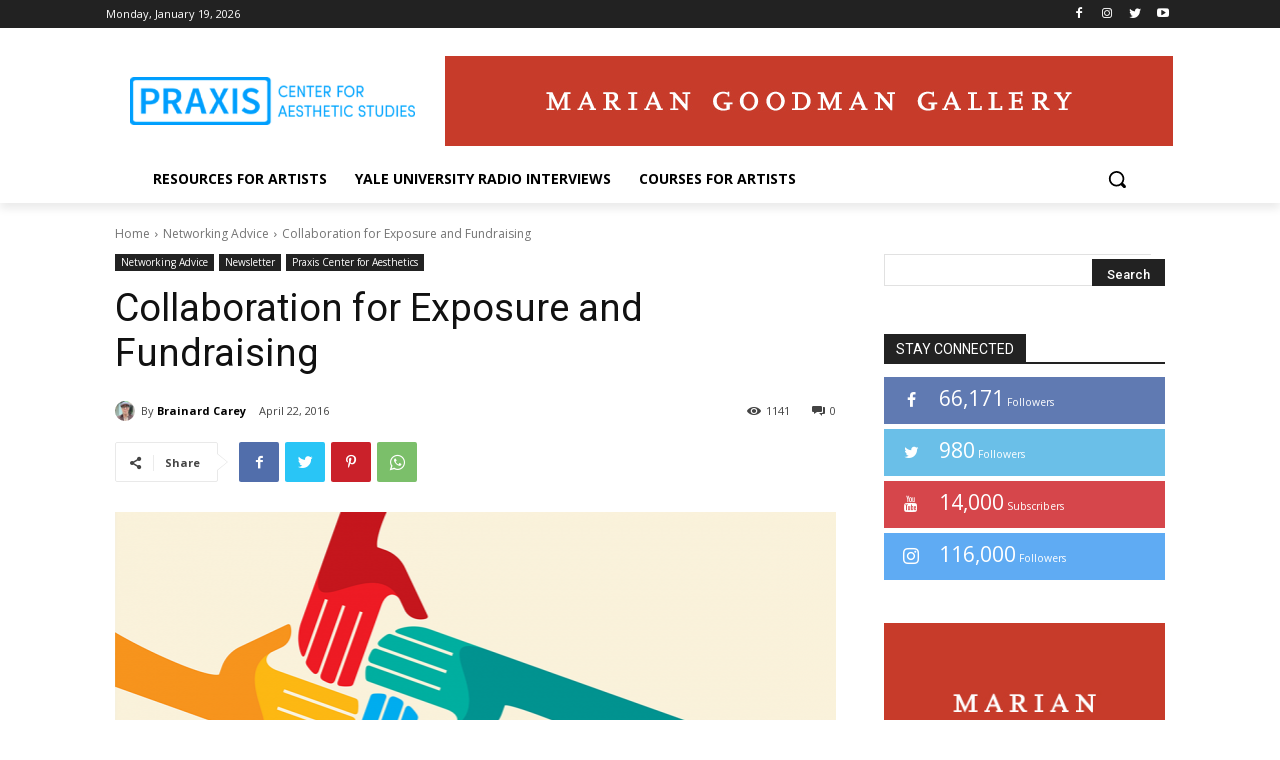

--- FILE ---
content_type: text/css
request_url: https://blog.praxiscenterforaesthetics.com/wp-content/themes/Newspaper-child/style.css?ver=11.5.1c
body_size: 777
content:
/*
Theme Name:     Newspaper Child theme
Theme URI: 		http://themeforest.net/user/tagDiv/portfolio
Description:    Child theme made by tagDiv
Author:         tagDiv
Author URI: 	http://themeforest.net/user/tagDiv/portfolio
Template:       Newspaper
Version:        9.0c
*/


/*  ----------------------------------------------------------------------------
    This file will load automatically when the child theme is active. You can use it
    for custom CSS.
*/




/**********************Sidebar and Footer Social**************************/

.td_block_social_counter {
    margin-bottom: 10px !important;
}

.apsc-theme-4 .apsc-each-profile {
    width: 100% !important;
    margin: 0 !important;
}
a.apsc-facebook-icon.clearfix {
    border-radius: 0;
    padding: 6px;
}
a.apsc-facebook-icon:hover {
    background: #000 !important;
}
span.media-name {
    display: none !important;
}
span.apsc-count {
    margin-left: 14px !important;
    border-left: 1px solid #5f76a7 !important;
    padding-left: 7px !important;
}
.apsc-theme-4 .apsc-media-type {
    display: inline !important;
    margin-left: 4px !important;
}
.apsc-inner-block::after {
    content: 'LIKE';
    margin-left: 156px;
    border-left: 1px solid #5371b1;
    padding-left: 10px;
    font-size: 12px;
}

body.search .td-module-thumb {
    width: 150px !important;
    overflow: hidden !important;
}


/**********************Sidebar Categories**************************/

.widget_categories ul {
    margin-top: 13px;
}
.widget_categories li {
    margin-bottom: 8px;
    padding-bottom: 7px;
    border-bottom: 1px dashed #f1f1f1;
    font-family: 'Roboto', sans-serif;
}
.widget_categories li:last-child {
    border-bottom: none;
}


/**********************Sidebar Form**************************/

.widget_text .af-header {
    display: none !important;
}
.widget_text .af-element {
    padding-right: 0px !important;
    padding-left: 0px !important;
}
.widget_text p {
    margin-top: 0 !important;
    margin-bottom: 0px !important;
}
.widget_text label.previewLabel {
    font-family: Verdana, Geneva, sans-serif !important;
    font-size: 14px !important;
    line-height: 21px !important;
    color: #000000 !important;
}
.widget_text input[type=text]{
    font-family: Verdana, Geneva, sans-serif !important;
    font-size: 14px !important;
    line-height: 21px !important;
    color: #000000 !important;
}
.widget_text .af-footer{
    display: none !important;
}



/**********************Footer**************************/
.footer_recent_posts a {
    color: #ffffff !important;
}
.footer_recent_comments a{
    color: #ffffff !important;
}

/*Desktop Query */
@media only screen and (min-width: 1023px) {
.td-footer-template-wrap .td-pb-span4 {
    width: 33.33333333% !important;
}
}


/* Desktop Query ========================================================== */
@media only screen and (min-width: 1023px) {
body.single-post .td-pb-span8{
    width: 70% !important;
}
body.single-post .td-pb-span4{
    width: 30% !important;
}
body.single-post .td-footer-wrap .td-pb-span4 {
    width: 33.33333333% !important;
}
.td-footer-template-wrap .td-pb-span3{
    width: 25% !important;
}
.td-footer-template-wrap .td-pb-span6{
    width: 41.66666667% !important;
}
.td-footer-template-wrap .td-pb-span3{
    width: 25% !important;
}
}


/* Mobile Query ========================================================== */
@media only screen and (max-width: 1024px) {
.tdb_single_featured_image figure {
    margin-left: 30px;
}
body.search  .td-image-container {
    width: 150px !important;
}
}